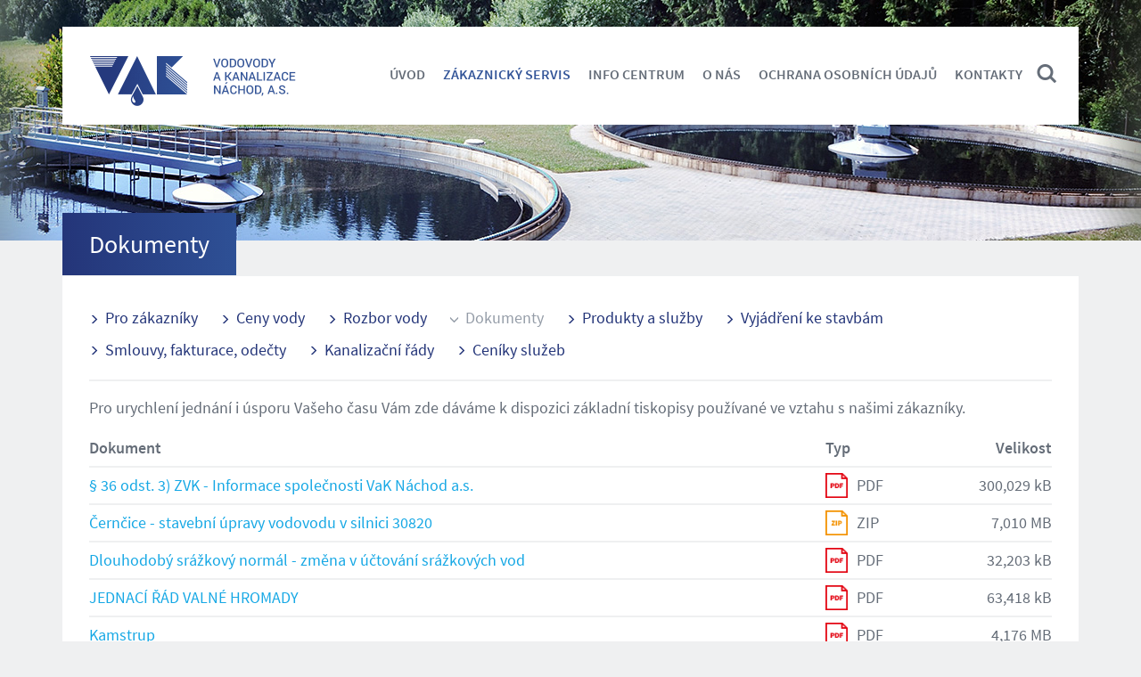

--- FILE ---
content_type: text/html; charset=UTF-8
request_url: https://vakna.cz/zakaznicky-servis/dokumenty.php
body_size: 5901
content:

<!DOCTYPE html>
<html lang="cs">
<head>
	<title>Vodovody a kanalizace Náchod, a.s.</title>
	<meta charset="utf-8">
	<meta name="viewport" content="width=device-width, initial-scale=1">
	<link rel="apple-touch-icon" sizes="180x180" href="/apple-touch-icon.png">
	<link rel="icon" type="image/png" href="/favicon-32x32.png" sizes="32x32">
	<link rel="icon" type="image/png" href="/favicon-16x16.png" sizes="16x16">
	<link rel="manifest" href="/manifest.json">
	<link rel="mask-icon" href="/safari-pinned-tab.svg" color="#5bbad5">
	<meta name="msapplication-TileColor" content="#2b5797">
	<meta name="msapplication-TileImage" content="/mstile-144x144.png">
	<meta name="theme-color" content="#ffffff">
	<link rel="shortcut icon" href="/favicon.ico?20260129" type="image/x-icon">
	<meta http-equiv="Content-Type" content="text/html; charset=utf-8">
	<link rel="stylesheet" type="text/css" href="/css/bootstrap.min.css?bust=1769690011">
	<link rel="stylesheet" type="text/css" href="/css/font.css?bust=1769690011">
	<link rel="stylesheet" type="text/css" href="/css/main.css?bust=1769690011">
	<link rel="stylesheet" type="text/css" href="/css/lightbox.css?bust=1769690011">
		<script type="text/javascript" src="/js/main.js?bust=1769690011"></script><script type="text/javascript" src="/js/base64.js?bust=1769690011"></script><script type="text/javascript" src="/js/jQuery.min.js?bust=1769690011"></script><script type="text/javascript" src="/js/bootstrap.min.js?bust=1769690011"></script><script type="text/javascript" src="/js/submenu.js?bust=1769690011"></script><script type="text/javascript" src="/js/lightbox.js?bust=1769690011"></script>			<style type="text/css">
			body { background-image: url(/img/header/07.jpg); }
		</style>
	
</head>
<body onload="windowOnLoad()">

<div class="dNone"><img src="/img/VAK_anim@2x.gif"></div>

<div class="container" id="root">


<div class="row mlr15">

	<header>

		<div class="divLogo">
			<a onmouseover="return logoOver()" onmouseout="return logoOut()" href="/" class="aLogo"></a>
		</div>

		<p class="lupa"><a href="/hledani.php" title="Hledání"><img src="/img/ic_search@2x.png" width="32" height="32"></a></p>

		<div class="menu">
			<p class="hambac" data-toggle="collapse" data-target="#bs-example-navbar-collapse-1"><a href="#"><img src="/img/ic_menu@2x.png" width="32" height="32"></a></p>

			<div class="collapse navbar-collapse" id="bs-example-navbar-collapse-1">
				<ul class="nav navbar-nav vakMenu">
					<li><a href="/" class="" title="Úvod">Úvod</a></li>
					<li onmouseover="return showSubmenu(0);" onmouseout="return hideSubmenu();"><a href="/zakaznicky-servis" class="active" title="Zákaznický servis">Zákaznický servis</a></li>
					<li onmouseover="return showSubmenu(1);" onmouseout="return hideSubmenu();"><a href="/info-centrum" class="" title="Info centrum">Info centrum</a></li>
					<li onmouseover="return showSubmenu(3);" onmouseout="return hideSubmenu();"><a href="/o-nas" class="" title="O nás">O nás</a></li>
					<li><a href="/gdpr" class="" title="Ochrana osobních údajů">Ochrana osobních údajů</a></li>
					<li><a href="/kontakty" class="" title="Kontakty">Kontakty</a></li>
				</ul>
			</div>

			<div id="submenu_content" class="hidden-sm hidden-xs submenu dNone" onmouseover="return showSubmenu(submenuCurrentIndex);" onmouseout="return hideSubmenu();"></div>

		</div>

	</header>

</div>


	<section>

	<h1>Dokumenty</h1>

			<div class="vlakno border-bottom">
			<a class="" href="/zakaznicky-servis/index.php" title="Pro zákazníky">Pro zákazníky</a><a class="" href="/zakaznicky-servis/ceny-vody.php" title="Ceny vody">Ceny vody</a><a class="" href="/zakaznicky-servis/rozbor-vody.php" title="Rozbor vody">Rozbor vody</a><a class="active" href="/zakaznicky-servis/dokumenty.php" title="Dokumenty">Dokumenty</a><a class="" href="/zakaznicky-servis/produkty-a-sluzby.php" title="Produkty a služby">Produkty a služby</a><a class="" href="/zakaznicky-servis/vyjadreni-ke-stavbam.php" title="Vyjádření ke stavbám">Vyjádření ke stavbám</a><a class="" href="/zakaznicky-servis/nejcastejsi-dotazy.php" title="Smlouvy, fakturace, odečty">Smlouvy, fakturace, odečty</a><a class="" href="/zakaznicky-servis/kanalizacni-rady.php" title="Kanalizační řády">Kanalizační řády</a><a class="" href="/zakaznicky-servis/ceniky-sluzeb.php" title="Ceníky služeb">Ceníky služeb</a>		</div>
		

<!-- <div class="visible-xs">1 xs</div>
<div class="visible-sm">2 sm</div>
<div class="visible-md">3 md</div>
<div class="visible-lg">4 lg</div>
-->
<p>Pro urychlení jednání i úsporu Vašeho času Vám zde dáváme k dispozici základní tiskopisy používané ve vztahu s našimi zákazníky.</p>

		<table class="w100p soubory">
			<tr>
				<th>Dokument</th>
				<th class="taLeft pl0">Typ</th>
				<th class="taRight">Velikost</th>
			</tr>
							<tr>
					<td><a href="/soubory/§ 36 odst. 3) ZVK - Informace společnosti VaK Náchod a.s..pdf" title="§ 36 odst. 3) ZVK - Informace společnosti VaK Náchod a.s.">§ 36 odst. 3) ZVK - Informace společnosti VaK Náchod a.s.</a>					</td>
					<td class="fileType fileType-pdf">PDF</td>
					<td class="taRight">300,029 kB</td>
				</tr>
							<tr>
					<td><a href="/soubory/vyzva_cerncice.zip" title="Černčice - stavební úpravy vodovodu v silnici 30820">Černčice - stavební úpravy vodovodu v silnici 30820</a>					</td>
					<td class="fileType fileType-zip">ZIP</td>
					<td class="taRight">7,010 MB</td>
				</tr>
							<tr>
					<td><a href="/soubory/nové úhrny od 1.1.2022 - 31.12.2051-1.pdf" title="Dlouhodobý srážkový normál - změna v účtování srážkových vod">Dlouhodobý srážkový normál - změna v účtování srážkových vod</a>					</td>
					<td class="fileType fileType-pdf">PDF</td>
					<td class="taRight">32,203 kB</td>
				</tr>
							<tr>
					<td><a href="/soubory/JEDNACÍ ŘÁD VALNÉ HROMADY.pdf" title="JEDNACÍ ŘÁD VALNÉ HROMADY">JEDNACÍ ŘÁD VALNÉ HROMADY</a>					</td>
					<td class="fileType fileType-pdf">PDF</td>
					<td class="taRight">63,418 kB</td>
				</tr>
							<tr>
					<td><a href="/soubory/Kamstrup MULTICAL_ 21.pdf" title="Kamstrup ">Kamstrup </a>					</td>
					<td class="fileType fileType-pdf">PDF</td>
					<td class="taRight">4,176 MB</td>
				</tr>
							<tr>
					<td><a href="/soubory/KANALIZAČNÍ ŘÁD - BROUMOV, HEJTMÁNKOVICE.pdf" title="Kanalizační řád - Broumov, Hejtmánkovice">Kanalizační řád - Broumov, Hejtmánkovice</a>					</td>
					<td class="fileType fileType-pdf">PDF</td>
					<td class="taRight">8,172 MB</td>
				</tr>
							<tr>
					<td><a href="/soubory/KANALIZAČNÍ ŘÁD - HRONOV_VELKÝ DŘEVÍČ.pdf" title="Kanalizační řád - Hronov, Velký Dřevíč">Kanalizační řád - Hronov, Velký Dřevíč</a>					</td>
					<td class="fileType fileType-pdf">PDF</td>
					<td class="taRight">1,936 MB</td>
				</tr>
							<tr>
					<td><a href="/soubory/KANALIZAČNÍ ŘÁD - JETŘICHOV.pdf" title="Kanalizační řád - Jetřichov">Kanalizační řád - Jetřichov</a>					</td>
					<td class="fileType fileType-pdf">PDF</td>
					<td class="taRight">445,663 kB</td>
				</tr>
							<tr>
					<td><a href="/soubory/KANALIZAČNÍ ŘÁD - KRAMOLNA.pdf" title="Kanalizační řád - Kramolna">Kanalizační řád - Kramolna</a>					</td>
					<td class="fileType fileType-pdf">PDF</td>
					<td class="taRight">1,738 MB</td>
				</tr>
							<tr>
					<td><a href="/soubory/KANALIZAČNÍ ŘÁD - LHOTKY.pdf" title="Kanalizační řád - Lhotky">Kanalizační řád - Lhotky</a>					</td>
					<td class="fileType fileType-pdf">PDF</td>
					<td class="taRight">1,955 MB</td>
				</tr>
							<tr>
					<td><a href="/soubory/KANALIZAČNÍ ŘÁD - MEZIMĚSTÍ.pdf" title="Kanalizační řád - Meziměstí">Kanalizační řád - Meziměstí</a>					</td>
					<td class="fileType fileType-pdf">PDF</td>
					<td class="taRight">2,289 MB</td>
				</tr>
							<tr>
					<td><a href="/soubory/KANALIZAČNÍ ŘÁD - NÁCHOD, HRONOV.pdf" title="Kanalizační řád - Náchod, Hronov">Kanalizační řád - Náchod, Hronov</a>					</td>
					<td class="fileType fileType-pdf">PDF</td>
					<td class="taRight">36,173 MB</td>
				</tr>
							<tr>
					<td><a href="/soubory/KANALIZAČNÍ ŘÁD - NOVÉ MĚSTO NAD METUJÍ.pdf" title="Kanalizační řád - Nové Město nad Metují">Kanalizační řád - Nové Město nad Metují</a>					</td>
					<td class="fileType fileType-pdf">PDF</td>
					<td class="taRight">6,094 MB</td>
				</tr>
							<tr>
					<td><a href="/soubory/KANALIZAČNÍ ŘÁD - NOVÝ HRÁDEK.pdf" title="Kanalizační řád - Nový Hrádek">Kanalizační řád - Nový Hrádek</a>					</td>
					<td class="fileType fileType-pdf">PDF</td>
					<td class="taRight">2,426 MB</td>
				</tr>
							<tr>
					<td><a href="/soubory/KANALIZAČNÍ ŘÁD - STUDNICE (ČOV+V.V.).pdf" title="Kanalizační řád - Studnice (ČOV+V.V.)">Kanalizační řád - Studnice (ČOV+V.V.)</a>					</td>
					<td class="fileType fileType-pdf">PDF</td>
					<td class="taRight">3,376 MB</td>
				</tr>
							<tr>
					<td><a href="/soubory/KANALIZAČNÍ ŘÁD - STUDNICE_BAKOV, ŘEŠETOVA LHOTA, TŘTICE, VŠELIBY, STARKOČ.pdf" title="Kanalizační řád - Studnice Bakov, Řešetova Lhota, Třtice, Všeliby, Starkoč">Kanalizační řád - Studnice Bakov, Řešetova Lhota, Třtice, Všeliby, Starkoč</a>					</td>
					<td class="fileType fileType-pdf">PDF</td>
					<td class="taRight">3,958 MB</td>
				</tr>
							<tr>
					<td><a href="/soubory/KANALIZAČNÍ ŘÁD - STUDNICE_ZBLOV.pdf" title="Kanalizační řád - Studnice Zblov">Kanalizační řád - Studnice Zblov</a>					</td>
					<td class="fileType fileType-pdf">PDF</td>
					<td class="taRight">746,120 kB</td>
				</tr>
							<tr>
					<td><a href="/soubory/KANALIZAČNÍ ŘÁD - TEPLICE NAD METUJÍ.pdf" title="Kanalizační řád - Teplice  nad Metují">Kanalizační řád - Teplice  nad Metují</a>					</td>
					<td class="fileType fileType-pdf">PDF</td>
					<td class="taRight">4,031 MB</td>
				</tr>
							<tr>
					<td><a href="/soubory/KANALIZAČNÍ ŘÁD - VELKÉ POŘÍČÍ_ATAS.pdf" title="Kanalizační řád - Velké Poříčí">Kanalizační řád - Velké Poříčí</a>					</td>
					<td class="fileType fileType-pdf">PDF</td>
					<td class="taRight">1,403 MB</td>
				</tr>
							<tr>
					<td><a href="/soubory/KANALIZAČNÍ ŘÁD - ŽĎÁR NAD METUJÍ.pdf" title="Kanalizační řád - Žďár nad Metují">Kanalizační řád - Žďár nad Metují</a>					</td>
					<td class="fileType fileType-pdf">PDF</td>
					<td class="taRight">2,269 MB</td>
				</tr>
							<tr>
					<td><a href="/soubory/Maddalena.pdf" title="Maddalena">Maddalena</a>					</td>
					<td class="fileType fileType-pdf">PDF</td>
					<td class="taRight">620,011 kB</td>
				</tr>
							<tr>
					<td><a href="/soubory/mechanizace.pdf" title="Mechanizace střediska">Mechanizace střediska</a>					</td>
					<td class="fileType fileType-pdf">PDF</td>
					<td class="taRight">56,455 kB</td>
				</tr>
							<tr>
					<td><a href="/soubory/Obchodní podmínky.pdf" title="Obchodní podmínky ZIC">Obchodní podmínky ZIC</a>					</td>
					<td class="fileType fileType-pdf">PDF</td>
					<td class="taRight">288,882 kB</td>
				</tr>
							<tr>
					<td><a href="/soubory/Oznámení o výplatě výnosu dražby akcií VaK Náchod bez OP.pdf" title="Oznámení o výplatě výnosu dražby akcií VaK Náchod bez OP">Oznámení o výplatě výnosu dražby akcií VaK Náchod bez OP</a>					</td>
					<td class="fileType fileType-pdf">PDF</td>
					<td class="taRight">100,590 kB</td>
				</tr>
							<tr>
					<td><a href="/soubory/Oznámení o výplatě výnosu dražby akcií VaK Náchod OP.pdf" title="Oznámení o výplatě výnosu dražby akcií VaK Náchod OP">Oznámení o výplatě výnosu dražby akcií VaK Náchod OP</a>					</td>
					<td class="fileType fileType-pdf">PDF</td>
					<td class="taRight">100,523 kB</td>
				</tr>
							<tr>
					<td><a href="/soubory/oznameni_o_drazbe.pdf" title="Oznámení od dražbě">Oznámení od dražbě</a>					</td>
					<td class="fileType fileType-pdf">PDF</td>
					<td class="taRight">33,012 kB</td>
				</tr>
							<tr>
					<td><a href="/soubory/zneplatneni_zaknihovani.pdf" title="Oznámení představenstva o prohlášení akcií za neplatné">Oznámení představenstva o prohlášení akcií za neplatné</a>					</td>
					<td class="fileType fileType-pdf">PDF</td>
					<td class="taRight">60,829 kB</td>
				</tr>
							<tr>
					<td><a href="/soubory/Paušální list 2019 ( od 1.01.2012).xls" title="Paušální list ZIC">Paušální list ZIC</a>					</td>
					<td class="fileType fileType-xls">XLS</td>
					<td class="taRight">49,000 kB</td>
				</tr>
							<tr>
					<td><a href="/soubory/Podklady k uzavření odběratelské smlouvy.pdf" title="Podklady pro uzavření smlouvy ZIC">Podklady pro uzavření smlouvy ZIC</a>					</td>
					<td class="fileType fileType-pdf">PDF</td>
					<td class="taRight">183,022 kB</td>
				</tr>
							<tr>
					<td><a href="/soubory/Poptávka audit IT.pdf" title="Poptávkové řízení na provedení auditu It">Poptávkové řízení na provedení auditu It</a>					</td>
					<td class="fileType fileType-pdf">PDF</td>
					<td class="taRight">2,434 MB</td>
				</tr>
							<tr>
					<td><a href="/soubory/poptavka_odvodneni_kalu_COV_NMesto.pdf" title="Poptávkové řízení Rekonstrukce zařízení na odvodnění kalu ČOV N.Město n M.">Poptávkové řízení Rekonstrukce zařízení na odvodnění kalu ČOV N.Město n M.</a>					</td>
					<td class="fileType fileType-pdf">PDF</td>
					<td class="taRight">97,674 kB</td>
				</tr>
							<tr>
					<td><a href="/soubory/TPČ_01.25 – Dešťové vody.pdf" title="Postup při napojování dešťových vod na veřejnou jednotnou kanalizaci">Postup při napojování dešťových vod na veřejnou jednotnou kanalizaci</a>					</td>
					<td class="fileType fileType-pdf">PDF</td>
					<td class="taRight">1 007,735 kB</td>
				</tr>
							<tr>
					<td><a href="/soubory/Pozvánka na VH 30.5.2025.pdf" title="Pozvánka na VH 30.5.2025">Pozvánka na VH 30.5.2025</a>					</td>
					<td class="fileType fileType-pdf">PDF</td>
					<td class="taRight">393,675 kB</td>
				</tr>
							<tr>
					<td><a href="/soubory/prehled_ukazatelu.pdf" title="Přehled vybraných ukazatelů a vyhodnocení dlouhodobého plánu 2016">Přehled vybraných ukazatelů a vyhodnocení dlouhodobého plánu 2016</a>					</td>
					<td class="fileType fileType-pdf">PDF</td>
					<td class="taRight">1 023,140 kB</td>
				</tr>
							<tr>
					<td><a href="/soubory/Reklamační list - VaK Náchod.docx" title="Reklamační list">Reklamační list</a>					</td>
					<td class="fileType fileType-docx">DOCX</td>
					<td class="taRight">38,821 kB</td>
				</tr>
							<tr>
					<td><a href="/soubory/Reklamační řád - platný od 1.7.2025.pdf" title="Reklamační řád">Reklamační řád</a>					</td>
					<td class="fileType fileType-pdf">PDF</td>
					<td class="taRight">553,914 kB</td>
				</tr>
							<tr>
					<td><a href="/soubory/vyzva_COV_brazec.zip" title="Rekonstrukce TS na ČOV Náchod - Bražec">Rekonstrukce TS na ČOV Náchod - Bražec</a>					</td>
					<td class="fileType fileType-zip">ZIP</td>
					<td class="taRight">10,757 MB</td>
				</tr>
							<tr>
					<td><a href="/soubory/S14-0622 Pravidla při postupu při budování nov VHI a následné provozování VAK Náchod a.s..pdf" title="S14/06/22 Pravidla postupu při budování nové vodohospodářské infrastruktury">S14/06/22 Pravidla postupu při budování nové vodohospodářské infrastruktury</a>					</td>
					<td class="fileType fileType-pdf">PDF</td>
					<td class="taRight">265,155 kB</td>
				</tr>
							<tr>
					<td><a href="/soubory/Sdělení - Informace o mimosoudním řešení spotřebitelských sporů.pdf" title="Sdělení - Informace o mimosoudním řešení spotřebitelských sporů">Sdělení - Informace o mimosoudním řešení spotřebitelských sporů</a>					</td>
					<td class="fileType fileType-pdf">PDF</td>
					<td class="taRight">408,684 kB</td>
				</tr>
							<tr>
					<td><a href="/soubory/vaknakontakty.pdf" title="Seznam kontaktů PDF">Seznam kontaktů PDF</a>					</td>
					<td class="fileType fileType-pdf">PDF</td>
					<td class="taRight">56,617 kB</td>
				</tr>
							<tr>
					<td><a href="/soubory/SMĚRNICE S1-2023-VPV.pdf" title="Směrnice S1-2023-VPV">Směrnice S1-2023-VPV</a>					</td>
					<td class="fileType fileType-pdf">PDF</td>
					<td class="taRight">55,607 kB</td>
				</tr>
							<tr>
					<td><a href="/soubory/Smernice S1-TNŘ TECHNICKÉ STANDARTY.pdf" title="Směrnice S1-TNŘ Technické standarty">Směrnice S1-TNŘ Technické standarty</a>					</td>
					<td class="fileType fileType-pdf">PDF</td>
					<td class="taRight">106,704 kB</td>
				</tr>
							<tr>
					<td><a href="/soubory/S140314_Pravidla_postupu_pri_budovani.pdf" title="Směrnice S140314 Pravidla postupu při budování vodohospodářské infrastruktury">Směrnice S140314 Pravidla postupu při budování vodohospodářské infrastruktury</a>					</td>
					<td class="fileType fileType-pdf">PDF</td>
					<td class="taRight">2,197 MB</td>
				</tr>
							<tr>
					<td><a href="/soubory/Smlouva o výkonu funkce předsedy představenstva.pdf" title="Smlouva o výkonu funkce předsedy představenstva">Smlouva o výkonu funkce předsedy představenstva</a>					</td>
					<td class="fileType fileType-pdf">PDF</td>
					<td class="taRight">457,573 kB</td>
				</tr>
							<tr>
					<td><a href="/soubory/vyzva_k_cenove_nabidce_Broumov.zip" title="SÚ vodovodu v oblast u P-transport, s.r.o., Broumov">SÚ vodovodu v oblast u P-transport, s.r.o., Broumov</a>					</td>
					<td class="fileType fileType-zip">ZIP</td>
					<td class="taRight">36,951 MB</td>
				</tr>
							<tr>
					<td><a href="/soubory/Vyrocni_zprava_2012.pdf" title="Výroční zpráva za rok 2012">Výroční zpráva za rok 2012</a>					</td>
					<td class="fileType fileType-pdf">PDF</td>
					<td class="taRight">2,058 MB</td>
				</tr>
							<tr>
					<td><a href="/soubory/Vyrocni_zprava_2013.pdf" title="Výroční zpráva za rok 2013">Výroční zpráva za rok 2013</a>					</td>
					<td class="fileType fileType-pdf">PDF</td>
					<td class="taRight">6,322 MB</td>
				</tr>
							<tr>
					<td><a href="/soubory/Vyrocni_zprava_2014.pdf" title="Výroční zpráva za rok 2014">Výroční zpráva za rok 2014</a>					</td>
					<td class="fileType fileType-pdf">PDF</td>
					<td class="taRight">3,299 MB</td>
				</tr>
							<tr>
					<td><a href="/soubory/Vyrocni_zprava_2015.pdf" title="Výroční zpráva za rok 2015">Výroční zpráva za rok 2015</a>					</td>
					<td class="fileType fileType-pdf">PDF</td>
					<td class="taRight">3,207 MB</td>
				</tr>
							<tr>
					<td><a href="/soubory/vyrocni_zprava_2016.pdf" title="Výroční zpráva za rok 2016">Výroční zpráva za rok 2016</a>					</td>
					<td class="fileType fileType-pdf">PDF</td>
					<td class="taRight">20,672 MB</td>
				</tr>
							<tr>
					<td><a href="/soubory/vyrocni_zprava_2017.pdf" title="Výroční zpráva za rok 2017">Výroční zpráva za rok 2017</a>					</td>
					<td class="fileType fileType-pdf">PDF</td>
					<td class="taRight">3,635 MB</td>
				</tr>
							<tr>
					<td><a href="/soubory/Vyrocni_zprava_2018_ucetni_zaverka_2018.pdf" title="Výroční zpráva za rok 2018">Výroční zpráva za rok 2018</a>					</td>
					<td class="fileType fileType-pdf">PDF</td>
					<td class="taRight">4,069 MB</td>
				</tr>
							<tr>
					<td><a href="/soubory/vyrocni_zprava_audit_uzaverka_2019.pdf" title="Výroční zpráva za rok 2019">Výroční zpráva za rok 2019</a>					</td>
					<td class="fileType fileType-pdf">PDF</td>
					<td class="taRight">89,629 MB</td>
				</tr>
							<tr>
					<td><a href="/soubory/Výroční zpráva, účetní závěrka, zpráva auditora, výkazy 2020.pdf" title="Výroční zpráva za rok 2020">Výroční zpráva za rok 2020</a>					</td>
					<td class="fileType fileType-pdf">PDF</td>
					<td class="taRight">3,846 MB</td>
				</tr>
							<tr>
					<td><a href="/soubory/Výroční zpráva 2021.pdf" title="Výroční zpráva za rok 2021">Výroční zpráva za rok 2021</a>					</td>
					<td class="fileType fileType-pdf">PDF</td>
					<td class="taRight">4,338 MB</td>
				</tr>
							<tr>
					<td><a href="/soubory/Výroční zpráva+zpráva auditora+příloha k účetní závěrce+výkazy k 31.12.2022.pdf" title="Výroční zpráva za rok 2022">Výroční zpráva za rok 2022</a>					</td>
					<td class="fileType fileType-pdf">PDF</td>
					<td class="taRight">3,911 MB</td>
				</tr>
							<tr>
					<td><a href="/soubory/Výroční zpráva+zpráva auditora+výkazy+účetní závěrka za rok 2023.pdf" title="Výroční zpráva za rok 2023">Výroční zpráva za rok 2023</a>					</td>
					<td class="fileType fileType-pdf">PDF</td>
					<td class="taRight">4,281 MB</td>
				</tr>
							<tr>
					<td><a href="/soubory/Výroční zpráva+příloha k účetní závěrce+výkazy 2024.pdf" title="Výroční zpráva+příloha k účetní závěrce+výkazy 2024">Výroční zpráva+příloha k účetní závěrce+výkazy 2024</a>					</td>
					<td class="fileType fileType-pdf">PDF</td>
					<td class="taRight">4,185 MB</td>
				</tr>
							<tr>
					<td><a href="/soubory/tisková zpráva odběratelům.pdf" title="Využívání jiného zdroje pitné vody, dešťovka.">Využívání jiného zdroje pitné vody, dešťovka.</a>					</td>
					<td class="fileType fileType-pdf">PDF</td>
					<td class="taRight">458,457 kB</td>
				</tr>
							<tr>
					<td><a href="/soubory/vyzva_k_cenove_nabidce.zip" title="Výzva k cenové nabídce V.Poříčí">Výzva k cenové nabídce V.Poříčí</a>					</td>
					<td class="fileType fileType-zip">ZIP</td>
					<td class="taRight">12,778 MB</td>
				</tr>
							<tr>
					<td><a href="/soubory/vyzva_vodovod_hlavnov_od_vdj_bukovice.zip" title="výzva k cenové nabídce vodovod Hlavňov od VDJ Bukovice">výzva k cenové nabídce vodovod Hlavňov od VDJ Bukovice</a>					</td>
					<td class="fileType fileType-zip">ZIP</td>
					<td class="taRight">5,229 MB</td>
				</tr>
							<tr>
					<td><a href="/soubory/vyzva_160510.pdf" title="Výzva k podání nabídky - nabídka stavebního stroje">Výzva k podání nabídky - nabídka stavebního stroje</a>					</td>
					<td class="fileType fileType-pdf">PDF</td>
					<td class="taRight">63,120 kB</td>
				</tr>
							<tr>
					<td><a href="/soubory/vyzva_Dolni_Radechova.zip" title="Výzva k podání nabídky kanalizace Dolní Radechová">Výzva k podání nabídky kanalizace Dolní Radechová</a>					</td>
					<td class="fileType fileType-zip">ZIP</td>
					<td class="taRight">1,392 MB</td>
				</tr>
							<tr>
					<td><a href="/soubory/Vzor smlouvy na WEB.pdf" title="Vzor smlouvy ">Vzor smlouvy </a>					</td>
					<td class="fileType fileType-pdf">PDF</td>
					<td class="taRight">205,828 kB</td>
				</tr>
							<tr>
					<td><a href="/soubory/Základní podklady VaK Náchod, a.s. pro zpracovávání PD a provádění staveb.pdf" title="Základní podklady VaK Náchod, a.s. pro zpracovávání PD a provádění staveb">Základní podklady VaK Náchod, a.s. pro zpracovávání PD a provádění staveb</a>					</td>
					<td class="fileType fileType-pdf">PDF</td>
					<td class="taRight">106,756 kB</td>
				</tr>
							<tr>
					<td><a href="/soubory/ZP 1742 03 2025 VAK Náchod vodovod Boušín_podepsaný.pdf" title="ZP 1742 03 2025 VAK Náchod vodovod Boušín_podepsaný">ZP 1742 03 2025 VAK Náchod vodovod Boušín_podepsaný</a>					</td>
					<td class="fileType fileType-pdf">PDF</td>
					<td class="taRight">1,706 MB</td>
				</tr>
							<tr>
					<td><a href="/soubory/Zpráva představenstva o důvodech pro vyloučení předsnostního práva upsat nové akcie.pdf" title="Zpráva představenstva o důvodech pro vyloučení předsnostního práva upsat nové ak">Zpráva představenstva o důvodech pro vyloučení předsnostního práva upsat nové ak</a>					</td>
					<td class="fileType fileType-pdf">PDF</td>
					<td class="taRight">415,690 kB</td>
				</tr>
							<tr>
					<td><a href="/soubory/Zpráva představenstva o zdůvodnění  zvýšení základního kapitálu.pdf" title="Zpráva představenstva o zdůvodnění  zvýšení základního kapitálu">Zpráva představenstva o zdůvodnění  zvýšení základního kapitálu</a>					</td>
					<td class="fileType fileType-pdf">PDF</td>
					<td class="taRight">442,391 kB</td>
				</tr>
							<tr>
					<td><a href="/soubory/Žádost o pozastavení nebo obnovení   odběru 2019.docx" title="Žádost o pozastavení odběru ZIC">Žádost o pozastavení odběru ZIC</a>					</td>
					<td class="fileType fileType-docx">DOCX</td>
					<td class="taRight">35,747 kB</td>
				</tr>
							<tr>
					<td><a href="/soubory/Žádost_o_snizeni_stocneho 2021_bazen+zahrada +zvířata.doc" title="Žádost o snížení stočného ZIC">Žádost o snížení stočného ZIC</a>					</td>
					<td class="fileType fileType-doc">DOC</td>
					<td class="taRight">96,000 kB</td>
				</tr>
							<tr>
					<td><a href="/soubory/Žádost o ukončení SML. 2019.docx" title="Žadost o ukončení smlouvy ZIC">Žadost o ukončení smlouvy ZIC</a>					</td>
					<td class="fileType fileType-pdf">PDF</td>
					<td class="taRight">33,471 kB</td>
				</tr>
							<tr>
					<td><a href="/soubory/zadost_o_vyjadreni_tiskopis.pdf" title="Žádost o vyjádření">Žádost o vyjádření</a>					</td>
					<td class="fileType fileType-pdf">PDF</td>
					<td class="taRight">165,284 kB</td>
				</tr>
							<tr>
					<td><a href="/soubory/zadost-vyjadreni.doc" title="Žádost o vyjádření">Žádost o vyjádření</a>					</td>
					<td class="fileType fileType-doc">DOC</td>
					<td class="taRight">71,500 kB</td>
				</tr>
							<tr>
					<td><a href="/soubory/Žádost o výplatu výnosu dražby VaK Náchod.pdf" title="Žádost o výplatu výnosu dražby VaK Náchod">Žádost o výplatu výnosu dražby VaK Náchod</a>					</td>
					<td class="fileType fileType-pdf">PDF</td>
					<td class="taRight">161,636 kB</td>
				</tr>
							<tr>
					<td><a href="/soubory/Žádost o změnu údajů stávajíci odběratelské smlouvy.pdf" title="Žádost o změnu údajů stávající odběratelské smlouvy">Žádost o změnu údajů stávající odběratelské smlouvy</a>					</td>
					<td class="fileType fileType-pdf">PDF</td>
					<td class="taRight">140,897 kB</td>
				</tr>
					</table>
		
</section>
<!-- </div> --> <!-- root -->

</div> <!-- container -->


<!-- modre zapati -->
<div id="footer">

	<div class="container">

		<div class="row">

			<div class="col-md-6">

				<div class="row">

					<div class="col-xs-4">
						<a href="/zakaznicky-servis" title="Zákaznický servis">Zákaznický servis</a><span class="dNone">,</span>
						<a href="/info-centrum" title="Info centrum">Info centrum</a><span class="dNone">,</span>
						<a href="/pro-media" title="Pro média">Pro média</a>
					</div>
					<div class="col-xs-4">
						<!--<a href="" title=""></a>-->
						<a href="/mapa-stranek.php" title="Mapa stránek">Mapa stránek</a>
						<a href="/kontakty" title="Kontakty">Kontakty</a><span class="dNone">,</span>
						<a href="/o-nas" title="O nás">O nás</a><span class="dNone">,</span>
					</div>
					<div class="col-xs-4">
						<a href="/informace-o-webu.php" title="Informace o webu">Informace o webu</a><span class="dNone">,</span>
						<a href="/hledani.php" title="Hledání">Hledání</a>
						<a href="/pro-media/partnerske-weby.php" title="Partnerské weby">Partnerské weby</a>
					</div>

				</div>

			</div>

			<div class="col-md-6">

				<div class="row row2">

					<div class="col-xs-7">
						<p class="sluzba">Nepřetržitá služba<br>vodárenského dispečinku</p>
						<p class="tel">491 419 222</p>
					</div>
					<div class="col-xs-5 EU pointer" title="Podpora EU" onclick="go2URL('/pro-media/eu.php');">
						Společnost realizuje<br>některé projekty<br>s přispěním fondů EU
					</div>

				</div>

			</div>

		</div>

		<p class="vak">
			&COPY 2026 Vodovody a kanalizace Náchod, a.s., Kladská 1521, Náchod-Běloves, Ústředna tel.: 491 419 200
		</p>

	</div>

</div>
		

<script type="text/javascript">

	var _sub = new Array();
	_sub.push(new Array("Pro zákazníky", "/zakaznicky-servis/index.php"));
	_sub.push(new Array("Ceny vody", "/zakaznicky-servis/ceny-vody.php"));
	_sub.push(new Array("Rozbor vody", "/zakaznicky-servis/rozbor-vody.php"));
	_sub.push(new Array("Dokumenty", "/zakaznicky-servis/dokumenty.php"));
	_sub.push(new Array("Produkty a služby", "/zakaznicky-servis/produkty-a-sluzby.php"));
	_sub.push(new Array("Vyjádření ke stavbám", "/zakaznicky-servis/vyjadreni-ke-stavbam.php"));
	_sub.push(new Array("Smlouvy, fakturace, odečty", "/zakaznicky-servis/nejcastejsi-dotazy.php"));
	_sub.push(new Array("Kanalizační řády", "/zakaznicky-servis/kanalizacni-rady.php"));
	_sub.push(new Array("Ceníky služeb", "/zakaznicky-servis/ceniky-sluzeb.php"));
	arrSubmenu[0] = _sub;

	var _sub = new Array();
	_sub.push(new Array("Všechny zprávy", "/info-centrum/index.php"));
	_sub.push(new Array("Aktuálně", "/info-centrum/aktualne.php"));
	_sub.push(new Array("Aktuálně - Detail", "/info-centrum/aktualne_detail.php"));
	_sub.push(new Array("Poruchy a odstávky", "/info-centrum/poruchy-odstavky.php"));
	_sub.push(new Array("Oznámení", "/info-centrum/oznameni.php"));
	_sub.push(new Array("Tiskové zprávy", "/pro-media/tiskove-zpravy.php"));
	_sub.push(new Array("Veřejné zakázky", "/info-centrum/verejne-zakazky.php"));
	_sub.push(new Array("Poptáváme", "/info-centrum/poptavame.php"));
	_sub.push(new Array("Polická pánev", "/pro-media/policka-panev.php"));
	_sub.push(new Array("Kohoutková voda", "/pro-media/kohoutkova-voda.php"));
	_sub.push(new Array("Podpora EU", "/pro-media/eu.php"));
	_sub.push(new Array("Partnerské weby", "/pro-media/partnerske-weby.php"));
	arrSubmenu[1] = _sub;

	var _sub = new Array();
	_sub.push(new Array("Tiskové zprávy", "/pro-media/tiskove-zpravy.php"));
	_sub.push(new Array("Polická pánev", "/pro-media/policka-panev.php"));
	_sub.push(new Array("Kohoutková voda", "/pro-media/kohoutkova-voda.php"));
	_sub.push(new Array("Podpora EU", "/pro-media/eu.php"));
	_sub.push(new Array("Partnerské weby", "/pro-media/partnerske-weby.php"));
	arrSubmenu[2] = _sub;

	var _sub = new Array();
	_sub.push(new Array("O společnosti", "/o-nas/o-spolecnosti.php"));
	_sub.push(new Array("Vedení společnosti", "/o-nas/vedeni-spolecnosti.php"));
	_sub.push(new Array("Ekonomické výsledky", "/o-nas/ekonomicke-vysledky.php"));
	_sub.push(new Array("Akcie", "/o-nas/akcie.php"));
	_sub.push(new Array("Valné hromady", "/o-nas/valne-hromady.php"));
	_sub.push(new Array("Působnost", "/o-nas/pusobnost.php"));
	_sub.push(new Array("Provozy", "/o-nas/provozy.php"));
	_sub.push(new Array("Ochrana Oznamovatele", "/o-nas/ochroznam.php"));
	arrSubmenu[3] = _sub;

</script>

</body>
</html>


--- FILE ---
content_type: text/css
request_url: https://vakna.cz/css/main.css?bust=1769690011
body_size: 4562
content:
html { font-family: "Source Sans Pro"; }
body { background-color: #eff0f1; }

.container { padding: 0; }
.col-lg-1,.col-lg-10,.col-lg-11,.col-lg-12,.col-lg-2,.col-lg-3,.col-lg-4,.col-lg-5,.col-lg-6,.col-lg-7,.col-lg-8,.col-lg-9,.col-md-1,.col-md-10,.col-md-11,.col-md-12,.col-md-2,.col-md-3,.col-md-4,.col-md-5,.col-md-6,.col-md-7,.col-md-8,.col-md-9,.col-sm-1,.col-sm-10,.col-sm-11,.col-sm-12,.col-sm-2,.col-sm-3,.col-sm-4,.col-sm-5,.col-sm-6,.col-sm-7,.col-sm-8,.col-sm-9,.col-xs-1,.col-xs-10,.col-xs-11,.col-xs-12,.col-xs-2,.col-xs-3,.col-xs-4,.col-xs-5,.col-xs-6,.col-xs-7,.col-xs-8,.col-xs-9 {
	padding:0;
}
.row { margin: 0; }


p { padding: 0; margin: 0; }

section a { color: #16a8e5; font-size: 18px; font-weight: normal; text-decoration: none; }
section a:hover { color: #16a8e5; text-decoration: underline;}

#footer { position: fixed; width: 100%; min-height: 250px; background: #243579; color: #fff; font-weight: normal; font-size: 18px; }
#footer .container { padding: 15px 15px 0px 15px; }
#footer .container .row2 { padding-top: 15px; }
#footer p.vak { color: #d3d7e4; font-weight: 200; margin-top: 20px; padding: 15px 0 30px 140px; background: url(/img/logo_vak_nachod_zapati@2x.png) no-repeat left center; background-size: 109px; }
#footer a { display: block; font-weight: normal; }
#footer a:hover { color: #ade7ff; text-decoration: underline; }
#footer .sluzba { font-weight: 300; }
#footer .tel { background: url(/img/ic_telefon@2x.png) no-repeat left 7px; background-size: 35px; padding-left: 40px; font-size: 32px; font-weight: 400; padding-bottom: 20px; }
#footer, #footer a { color: #16a8e5; }
#footer .EU { background: url(/img/eu@2x.png) no-repeat 1px top; background-size: 78px; padding-top: 80px; font-size: 12px; font-weight: 100; color: #919abc; }

.modry { color: #16a8e5; }
.modry a { color: #16a8e5; font-weight: inherit; }
.pripominky { background: url(/img/ico_info_oznameni.png) no-repeat left 15px; padding: 15px 0px 15px 40px; font-weight: 600; }

.dNone { display: none; }
.dBlock { display: block; }
.dInlineBlock { display: inline-block; }
.dTableCell { display: table-cell;}
.fOff { display:block;clear:both;font-size:0px; margin-top:-1px;}
.fs0 { font-size:0px;}
.posRel { position: relative;}
.pointer { cursor: pointer; }

.taCenter, tr.taCenter th, tr.taCenter td { text-align: center!important;}
.taLeft, th.taLeft, td.taLeft { text-align: left!important;}
.taRight, th.taRight, td.taRight { text-align: right!important;}

section .msg-error { color: #a00; }

section ul { margin: 0 0 30px 0; padding: 0; list-style-type: none; }
section ul li { padding: 5px 0px 5px 0;  }
section ul li:before { content:"·"; font-size:22px; vertical-align:top; padding-top: 0; padding-right: 15px; line-height: 22px; display: block; float: left; }

section table.rozbor th:first-child, section table.rozbor td:first-child { text-align: left!important; width: 100%; }
section table.rozbor th { white-space: nowrap; }

table.ceny { width: 100%; }
table.ceny td:nth-child(2) { text-align: right; }

.fRight { float: right; }

.vaMiddle { vertical-align: middle;}

table { margin-bottom: 25px; }
thead td, th, div.thead { font-weight: 600; /* border-bottom: solid 2px #a5adb8; */ }
div.thead, th, td { padding: 10px 15px; border-bottom: solid 2px #eff0f1; }
th:first-child, td:first-child { padding-left: 0px; }
th:last-child, td:last-child { padding-right: 0px; }
div.thead { padding-right: 0; padding-left: 0;}

.mlr15 { margin-right: 15px; margin-left: 15px;}

.pt15 { padding-top: 15px; }
.pt20 { padding-top: 20px; }
.pt30 { padding-top: 30px; }
.pt40 { padding-top: 40px; }

.pb0, tr.pb0 td { padding-bottom: 0px!important; }
.pt0, tr.pt0 td { padding-top: 0px!important; }

.plr15 { padding-right: 15px; padding-left: 15px;}

.pr15 { padding-right: 15px;}

.pl0 { padding-left: 0px;}
.pl15 { padding-left: 15px;}
.pl20 { padding-left: 20px;}
.pl25 { padding-left: 25px;}

.mr15 { margin-right: 15px;}

.ml15 { margin-left: 15px;}

.mt0 { margin-top: 0px!important;}
.mt10 { margin-top: 10px;}
.mt15 { margin-top: 15px;}
.mt20 { margin-top: 20px;}

.mb20 { margin-bottom: 20px; }
.mb30 { margin-bottom: 30px; }
.mb40 { margin-bottom: 40px; }

.pt40 { padding-top: 40px; }

.w50p { width: 50%; }
.w100p { width: 100%; }

.border-top { border-top: solid 2px #eff0f1; }
.border-bottom { border-bottom: solid 2px #eff0f1; }

tr.noborder td, .noborder { border: none;  }

nav { padding: 0; margin: 0; }

header { position: relative; z-index: 1000; width: 100%; padding: 0; margin: 15px 0px 0px 0px; height: 110px; background: #fff; }

header .divLogo { position: absolute; left:0; top:0; height: 110px; width: 169px; }
header .aLogo { display: block; height: 110px; background: url(/img/VAK_mini@2x.png) left center no-repeat; background-size: 169px 110px; }
header .aLogo:hover { background-image: url(/img/VAK_mini-ovr@2x.png); }


header p.lupa { display: table-cell; float: right; padding: 37px 20px 10px 10px; }
header p.hambac { float: right; display: block; height: 110px; margin: 0; padding: 37px 20px 0 0; }

section { position: relative; margin: 85px 15px 15px 15px; padding: 30px; font-weight: normal; font-size: 18px; line-height: 20px; color: #656d78; background: #fff; border-bottom: solid 5px #e1e3e5; }
section h1 { display: inline-block; position: absolute; top: -71px; left: 0; }

section p { padding-bottom: 15px; line-height: 20px; }
section .legend { color: #656d78; font-weight: 300; }
section .legend a { font-weight: 400; }
section p.podpis { font-size: 22px; font-weight: 200; color: #16a8e5; }

h1 { color: #fff; font-size: 28px;
	background: rgba(51, 77, 142, 0.95) linear-gradient(to left, #243579, #2e5095);
	font-weight: normal; display: block; margin: 0 0 50px 0;
	background: -webkit-linear-gradient(left, #243579, #2e5095);
	background: -o-linear-gradient(left, #243579, #2e5095);
	background: -moz-linear-gradient(left, #243579, #2e5095);
	padding: 20px 30px;
}
h1 a { font-size: 28px; color: #fff; text-decoration: none; }
h1 a:hover { color: #fff; }
h1.ver2 { background: -webkit-linear-gradient(left, #1385d5, #16a8e5); background: -o-linear-gradient(right, #1385d5, #16a8e5); background: -moz-linear-gradient(right, #1385d5, #16a8e5); background: linear-gradient(to right, #1385d5, #16a8e5); }

section h2 { color: #243579; font-size: 26px; margin-top: 0px; padding-top: 0; margin-bottom: 20px; font-weight: 600; }

section h3 { color: #243579; }
section h3 a { color: #243579; text-decoration: underline; }

body { background-image: url(/img/header/01.jpg); background-position: center -100px; background-repeat: no-repeat; }

.produkt { position: relative; height: auto; margin-right: 15; }
.produkt table { width: 100%; }
.produkt table td { padding: 0 15px 0 40px; height: 60px;  }
.produkt table tr:last-child td { border-bottom: none; }
.produkt table a, .produkt table td { color: #16a8e5; font-weight: normal; }
.produkt td.tel { background: url(/img/ic_telefon@2x.png) no-repeat left center; background-size: 35px; }
.produkt td.cenik { background: url(/img/ic_cenik@2x.png) no-repeat left center; background-size: 35px; }
.produkt td.email { background: url(/img/ic_email@2x.png) no-repeat left center; background-size: 35px; }

.kontakty-email { padding: 5px 0 5px 50px; background: url(/img/ic_email@2x.png) no-repeat left center; background-size: 35px; }
.kontakty-faktury { padding: 5px 0 5px 50px; background: url(/img/ic_bill@2x.png) no-repeat left center; background-size: 35px; }
.kontakty-dispecink { background: url(/img/ic_telefon@2x.png) no-repeat left center; background-size: 35px; padding: 15px 0px 15px 50px; }

.kontakty .skupina { font-weight: 600; padding-top: 40px; }
.kontakty .row { padding: 13px 0; }

hr { margin: 10px 0!important; border-width: 2px 0 0; border-color: #eff0f1;}

section .sitemap p { padding-bottom: 0px; }
.sitemap a { color: #656d78; font-weight: 600; }
.sitemap ul { margin: 0 0 0px 0; padding: 5px 0 0 0; list-style-type: none; }
.sitemap ul li { padding: 0; margin: 0 0 0 0px; }
.sitemap ul li:before { content:"·"; font-size:32px; vertical-align:middle; padding-bottom: 0px; line-height:32px; padding-right: 0; }
.sitemap ul a { display: inline-block; font-weight: normal; line-height: 32px; padding: 0 0 0 10px; }

.owebu h2 { margin-top: 20px; }
.owebu p { text-align: justify; }

.vlakno { margin-bottom: 20px; padding-bottom: 15px; }
.vlakno a { color: #243579; display: inline-block; font-weight: normal; padding: 7px 25px 7px 0px; font-weight: 500; }
.vlakno a:hover { color: #16a8e5; text-decoration: none; }
.vlakno a:before { padding-right: 7px; font-family:'Glyphicons Halflings'; content: "\e258"; font-size:11px; vertical-align:middle; padding-bottom: 2px; }
.vlakno a.active { color: #959da8; }
.vlakno a.active:before { content: "\e259";  }

.nowrap { white-space: nowrap; }

.cenik-sluzeb { width: 100%; }
.cenik-sluzeb tr.popis td { font-style: italic; font-size: 14px; padding: 3px 0 10px 0px; font-weight: 200; }

section ul.kohoutkova { margin: 0 0 0px 0; padding: 5px 0 0 0; list-style-type: none; }
section ul.kohoutkova li {
	/*padding: 15px 0 5 200px!important;*/
	margin: 0 0 0 0px; list-style-type: none;
	background: url(/img/ic_li@2x.png) left center no-repeat;
	background-size: 16px;
}
section ul.kohoutkova li:before { display: none; }

/*
ul.kohoutkova li:before {

background: url(/img/ic_li@2x.png) left top no-repeat;
xbackground-size: 50%;

font-size:22px; vertical-align:middle; padding-bottom: 5px; line-height:24px;
}
*/

section strong { font-weight: 600; }

.podnik div { padding: 3px 0;}
.podnik div:first-child { padding-top: 10px;}
.podnik div:last-child { padding-bottom: 10px; border-bottom: solid 2px #eff0f1; }
.podnik .nazev { font-weight: 600;}
.podnik .adresa br { display: none; }

.zakladni-info { margin-bottom: 20px; }
.zakladni-info div { padding: 5px 0; }

.dFlexRow { display: flex; flex-direction: row; flex-wrap: wrap; }

.clovek { min-height: 160px; padding: 0 0 0px 120px; background: url(/img/lide/lide@2x.png) left top no-repeat; background-size: 90px; }
.dusan-ter { background-image: url(/img/lide/lide_ter@2x.png); }
.hana-nedvedova { background-image: url(/img/lide/lide_nedvedova@2x.png); }
.jan-birke { background-image: url(/img/lide/lide_birke@2x.png); }
.michal-beseda { background-image: url(/img/lide/lide_beseda@2x.png); }
.milan-brandejs { background-image: url(/img/lide/lide_brandejs@2x.png); }
.josef-kral { background-image: url(/img/lide/lide_kral@2x.png); }
.mesto-broumov { background-image: url(/img/lide/lide_broumov@2x.png); }
.vaclav-jezek { background-image: url(/img/lide/lide_jezek@2x.png); }

div.voda h3, div.odpad h3 { padding-left: 35px; background: no-repeat left center; }
div.voda h3 { background-image: url(/img/ico_voda.png); }
div.odpad h3 { color: #7f4f00; background-image: url(/img/ico_odpad.png); }

div.voda h4, div.odpad h4 { padding-left: 35px; background-repeat: no-repeat; background-position: 2px center; background-size: 15px 15px; }

h4 { color: #243579; }
div.voda h4 { background-image: url(/img/ico_voda.png); }
div.odpad h4 { color: #7f4f00; background-image: url(/img/ico_odpad.png); }

section .aktuality .item { border-bottom: solid 2px #eff0f1; padding: 0px 0 20px 40px; background-repeat: no-repeat; background-position: left 3px; margin-bottom: 20px; background-size: 32px; }
section .aktuality .item div { padding: 5px 0;  }
section .aktuality .item .title h3 { margin: 0; padding: 0; }
section .aktuality .item .perex { font-weight: 600; }
section .aktuality .item .datum { font-weight: 300; color: #8fa0a1; }
section .aktuality .item .tel { background: url(/img/ic_telefon@2x.png) no-repeat left 11px; background-size: 20px; padding: 10px 0 10px 25px; }
section .aktuality .item-typ-1 { background-image: url(/img/ic_info-oznameni@2x.png); }
section .aktuality .item-typ-2 { background-image: url(/img/ic_info-poruchy@2x.png); }
section .aktuality .item-typ-3 { background-image: url(/img/ic_info-upozorneni@2x.png); background-position: left 5px; }
section .aktuality .item-typ-4 { background-image: url(/img/ic_info-oznameni@2x.png); background-position: left 5px; }
section .aktuality .item-typ-5 { background-image: url(/img/ic_info-zprava@2x.png); background-position: left 3px; }
section .aktuality .item-typ-8 { background-image: url(/img/ic_info-oznameni@2x.png); background-position: left 6px; }
section .aktuality .item-active {
	margin: 0 -30px;
	padding: 0 30px;
	background: -webkit-linear-gradient(left, #243579, #2e5095);
	background: -o-linear-gradient(right, #243579, #2e5095);
	background: -moz-linear-gradient(right, #243579, #2e5095);
	background: linear-gradient(to top, #fffdd5, #ffffff);
}
section .aktuality .item-active .item { border: none; }

h3 a { font-size: inherit; }

.partner .logo { display: block; float: left; margin-right: 20px; }

.faq .dotaz { padding: 20px 0 10px 0; font-weight: 600; font-style: italic; }
.faq .odpoved { padding: 0 0 20px 0; }
.faq .odpoved br { line-height: 10px; }

header ul.vakMenu { background-color: rgba(40, 64, 133, 0.98); padding: 0; position:absolute; top:101px; left:15px; width:100%; list-style-type: none; text-align: center; }
header ul.vakMenu li:first-child { margin-top: 25px; }
header ul.vakMenu li { width: 220px; margin: 0 auto; float: none; }
header ul.vakMenu li a { margin: 0 auto; display: block; margin: 0; border-bottom: solid 1px; border-bottom-color: rgba(255, 255, 255, 0.2); font-size: 26px; margin: 0; display: block; color:#ffffff; text-decoration: none; padding: 15px 0; text-transform: uppercase; white-space: nowrap; }
header ul.vakMenu li:last-child a { border-bottom: none; }
header ul.vakMenu li a:hover { background-color: inherit; }
header ul.vakMenu li:last-child { margin-bottom: 25px; }

section .hledani .form { border: solid 2px #e1e3e5; padding: 0px 0px; }
section .hledani .form input.text { width: 100%; border: none; padding: 10px 15px; }
section .hledani input[type="submit"] { background: #e1e3e5; border: none; width: 100%; height: 100%;  font-weight: 600; padding: 12px 10px 12px 10px; display: block; }

section .tz .perex { font-weight: 600; margin-bottom: 10px; }
section .tz h2 span.datum { display: block; font-size: 80%; font-weight: 300; color: #8fa0a1; }
section .tz .fotky { padding-top: 20px; }

section .gallery-thumbnails { padding-top: 20px; margin-bottom: 20px; margin-left: -5px; margin-right: -5px; }
section .gallery-thumbnails > div { width: 20%; margin-bottom: 10px; }
section .gallery-thumbnails a,
section a.ill { display: block; margin: 0 5px 0 5px; position: relative; }
section .gallery-thumbnails a:before, section a.ill:before { display: none; content: ""; position: absolute; top:0; width:100%; height:100%; background: rgba(26, 53, 121, .75) url(/img/ic_full.svg) no-repeat center center; }
section .gallery-thumbnails a:hover:before, section a.ill:hover:before { display: block; }
section .gallery-thumbnails a img { display: block; width: 100%; }


/*
header ul.vakMenu {
background: -webkit-linear-gradient(left, #243579, #2e5095); background: -o-linear-gradient(right, #243579, #2e5095); background: -moz-linear-gradient(right, #243579, #2e5095); background: linear-gradient(to right, #243579, #2e5095);
position:absolute; top:125px; left:0; width:100%; margin: 0; padding: 15px; list-style-type: none; }
header ul.vakMenu li { float: none; display: block; font-size: 16px; text-transform: uppercase; color:#656d78; background: #fff; margin: 2px 0; }
header ul.vakMenu li a { font-size: 16px; margin: 0; display: block; color:#656d78; font-weight: 600; border-bottom: solid 4px transparent; text-decoration: none; padding: 14px; }
header ul.vakMenu li a.active { color: #345699; }
*/

@media (min-width:768px) {

	body { background-position: center -75px; }

	header { margin-top: 15px; }
	header .divLogo { width: 293px; }
	header .aLogo { background-image: url(/img/VAK_anim@2x.gif); background-size: 293px 110px; }
	header .aLogo:hover { background-image: url(/img/VAK_logo_over@2x.jpg); }

	#footer .container { padding: 15px 15px 0px 15px; }
	#footer .container .row2 { padding-top: 25px; }

	section .gallery-thumbnails > div { width: 16.6666%; }
	section { margin-top: 110px; }
	header ul.vakMenu { top:110px; left:0px; }

}

@media (min-width:992px) {

	.submenu {
		-webkit-box-shadow: 0px 5px 0px 0px rgba(0,0,0,0.2);
		-moz-box-shadow: 0px 5px 0px 0px rgba(0,0,0,0.2);
		box-shadow: 0px 5px 0px 0px rgba(0,0,0,0.2);
		background-color: #eff0f1; width: 100%; position: absolute; left:0; top: 110px; padding: 0px 0px 0px 80px; }
	.submenu div { padding: 0 250px 0 0; height: 185px; margin: 0; background: no-repeat right top; }
	.submenu div.sekce-0 { background-image: url(/img/vizual-submenu_0.jpg); }
	.submenu div.sekce-1 { background-image: url(/img/vizual-submenu_1.jpg); }
	.submenu div.sekce-2 { background-image: url(/img/vizual-submenu_2.jpg); }
	.submenu div.sekce-3 { background-image: url(/img/vizual-submenu_3.jpg); }
	.submenu ul { list-style-type: none; padding: 20px 0 0 0; margin: 0; }
	.submenu ul li { display: inline-block; float: left; width: 200px; }
	.submenu ul a { display: inline-block; padding: 10px 0px; float: left; font-size: 16px; color: #656d78; font-weight: 400; text-decoration: none; }
	.submenu ul a:before { padding-right: 7px; font-family:'Glyphicons Halflings'; content: "\e258"; font-size:11px; vertical-align:middle; padding-bottom: 2px; }
	.submenu ul a:hover { color: #243579; }
	.submenu ul a:hover:before { content: "\e259"; }

	body { background-position: center -30px; }
	header { margin-top: 30px; }

	header .divLogo { width: 169px; }
	header .aLogo { height: 110px; background: url(/img/VAK_mini@2x.png) left center no-repeat; background-size: 169px 110px; }
	header .aLogo:hover { background-image: url(/img/VAK_mini-ovr@2x.png); }

	.hambac { display: none!important; }
	#footer .container { padding: 25px 15px 25px 15px; }
	#footer .container .row2 { padding-top: 0px; }

	section { margin-top: 141px; margin-bottom: 20px; }

	.produkt { height: 255px; margin-right: 15px; background: no-repeat left 5px; background-size: 400px; margin-bottom: 20px;}
	.produkt table { position: absolute; bottom: 0; margin-bottom: 0; margin-right: 0; width: 430px; }
	.produkt table td { height: 50px;  }
	.produkt h3 { font-size: 20px; font-weight: 600; margin-bottom: 20px; } 
	.produkt h3, .produkt p, .produkt table { margin-left: 50%; }
	.produkt-projekty { background-image: url(/img/sluzby_projekty.jpg); }
	.produkt-cisteni { background-image: url(/img/sluzby_cisteni.jpg); }
	.produkt-odvoz { background-image: url(/img/sluzby_odvoz.jpg); }
	.produkt-cisterna { background-image: url(/img/sluzby_cisterna.jpg); }
	.produkt-centrala { background-image: url(/img/sluzby_centrala.jpg); }
	.produkt-rozbor { background-image: url(/img/sluzby_rozbor.jpg); }
	.produkt-lokalizace { background-image: url(/img/sluzby_lokalizace.jpg); }
	.produkt-kamera { background-image: url(/img/sluzby_kamera.jpg); }
	.produkt-kamera { background-image: url(/img/sluzby_kamera.jpg); }
	.produkt-podzemni { background-image: url(/img/sluzby_podzemni.jpg); }

	.podnik div { padding: 10px 0; border-bottom: solid 2px #eff0f1; height: 60px; }
	.podnik div:first-child { padding-right: 15px; }
	.podnik div:last-child { padding-left: 15px; }
	.podnik .adresa .carka { display: none; }
	.podnik .adresa br { display: block; }
	.podnik .kontakt a { display: block; }

	.clovek { height: 140px; }

	div.voda { padding-right: 15px;}
	div.odpad { padding-left: 15px;}

	.pr15-md { padding-right: 15px; }
	.pl15-md { padding-left: 15px; }

	header ul.vakMenu { background: #fff; position: static; margin: 0; padding: 0; list-style-type: none; float: right; width: 75%; }
	header ul.vakMenu li { float: none; display: block; font-size: 16px; text-transform: uppercase; color:#656d78; background: #fff; margin: 2px 0; }
	header ul.vakMenu li a { font-size: 16px; padding: 0 10px; border-bottom: solid 4px transparent; }
	header ul.vakMenu li a:hover { background: inherit; border-bottom: solid 4px #345699; }
	header ul.vakMenu li:last-child { margin-bottom: 0; }
	header ul.vakMenu li:last-child a { border-bottom: solid 4px transparent; }

	section .tz { padding: 5px 0 0 80px; background: url(/img/ic_info-zprava@2x.png) left top no-repeat; }
	section .tz .perex { margin-bottom: 20px; }
	
	table.soubory td.fileType { padding-left: 35px; background: no-repeat left center; background-size: 25px; }
	table.soubory td.fileType-pdf { background-image: url(/img/ic_filetype_pdf@2x.png); }
	table.soubory td.fileType-zip { background-image: url(/img/ic_filetype_zip@2x.png); }
	table.soubory td.fileType-xls { background-image: url(/img/ic_filetype_xls@2x.png); }
	table.soubory td.fileType-doc { background-image: url(/img/ic_filetype_doc@2x.png); }
	table.soubory td.fileType-xlsx { background-image: url(/img/ic_filetype_xls@2x.png); }
	table.soubory td.fileType-docx { background-image: url(/img/ic_filetype_doc@2x.png); }


}

@media (min-width:1200px) {

	body { background-position: center top; }

	header .divLogo { width: 293px; }
	header .aLogo { background-image: url(/img/VAK_anim@2x.gif); background-position: left center; background-size: 293px 110px; }
	header .aLogo:hover { background-image: url(/img/VAK_logo_over@2x.jpg); }

	.hambac { display: none!important; }

	section { margin-top: 170px; margin-bottom: 25px; }

	header ul.vakMenu { width: 65%; }

	.produkt { height: 306px; background-size: 500px; margin-bottom: 25px; }
	.produkt table { width: 520px; border-top: solid 2px #eff0f1; }
	.produkt table td { height: 60px;  }


}

@media (min-width:992px), (min-width:1200px) { 
	header ul.vakMenu { margin: 0; padding: 0; list-style-type: none; }
	header ul.vakMenu li { display: table-cell; font-size: 17px; text-transform: uppercase; color:#656d78; height: 110px; vertical-align: middle; }
	header ul.vakMenu li a { color:#656d78; display: table-cell; font-weight: 600; height: 110px; vertical-align: middle; border-bottom: solid 4px transparent; text-decoration: none; }
	header ul.vakMenu li a.active { color: #345699; }
	header ul.vakMenu li a:hover { background: inherit; border-bottom: solid 4px #345699; }
}

.vyjadrovaci-sluzba { margin-bottom: 40px; }
.vyjadrovaci-sluzba a { background: linear-gradient(to right, #1385d5, #16a8e5); color: #fff;
	font-size: 28px;
	font-weight: normal;
	display: block;
	text-decoration: none;
	padding: 20px 30px;
	box-sizing: border-box;
	line-height: 1.1;
}
.vyjadrovaci-sluzba a:hover { color: #fff; }

p.general { line-height: 1.3em; }

--- FILE ---
content_type: text/javascript
request_url: https://vakna.cz/js/submenu.js?bust=1769690011
body_size: 295
content:
var arrSubmenu = new Array();
var submenuStatus = false;
var submenuReady2Close = false;
var submenuTimeout = 200;
var submenuElementId = "submenu_content";
var submenuCurrentIndex = "";
var submenuTimeoutHandler = null;

function showSubmenu(parIndex) {
	clearTimeout(submenuTimeoutHandler);
	submenuReady2Close = false;
	submenuStatus = true;
	//alert(parIndex === submenuCurrentIndex);
	if ( parIndex === submenuCurrentIndex ) return true;
	submenuCurrentIndex = parIndex;
	var html = buildSubmenuHTML(parIndex);
	$("#" + submenuElementId).html(html);
	$("#" + submenuElementId).show();
}

function hideSubmenu() {
	if ( !submenuStatus ) return true;
	submenuReady2Close = true;
	submenuTimeoutHandler = window.setTimeout(do_hideSubmenu, submenuTimeout);
}
function do_hideSubmenu() {
	if ( submenuReady2Close ) {
		$("#" + submenuElementId).hide();
		submenuCurrentIndex = "";
		submenuStatus = false;
	}
}

function buildSubmenuHTML(parIndex) {
	var html = '<div class="sekce-' + parIndex + '"><ul onmouseover="return showSubmenu(submenuCurrentIndex);" onmouseout="return hideSubmenu();">';
	
	for ( i=0;i<arrSubmenu[parIndex].length;i++ ) {
		item = arrSubmenu[parIndex][i];
		html += '<li onmouseover="return showSubmenu(submenuCurrentIndex);" onmouseout="return hideSubmenu();"><a href="' + item[1] + '" title="' + item[0] + '">' + item[0] + '</a></li>';
	}
	
	html += '</ul>';
	html += '<div class="fOff"></div>';
	html += '</div>';
	
	return html;
}

--- FILE ---
content_type: text/javascript
request_url: https://vakna.cz/js/main.js?bust=1769690011
body_size: 362
content:
function go2URL(parURL) {
	window.location.href = parURL;
	return true;
}

function add_Event_onLoad(func) {	
	var oldonload = window.onload;
	if ( typeof(window.onload) != "function" ) window.onload = func;
	else {
		window.onload = function() { oldonload(); func(); }
	}
}

function windowOnLoad() {

	// pozicovani zapati
	pozicujZapati(); // hned po pacteni stranky
	window.setInterval(pozicujZapati, 100); // a potom kazdych 100 ms

}

function pozicujZapati() {

	var rootH = $("#root").height();
	var windowH = $(window).innerHeight();
	var footerH = $("#footer").height();
	var bodyH = $("body").height();

	var scrollTop = $(window).scrollTop();

	var fixed = $("#footer").css('position') == 'fixed';

	if ( fixed ) {
		if ( footerH + bodyH > windowH ) {
			$("#footer").css("position", "relative");
			footerY = 0;
			$("#footer").css("top", footerY);
		}
		if ( footerH + bodyH < windowH ) {
			footerY = windowH - footerH;
			$("#footer").css("top", footerY);
		}
	}
	else {
		if ( bodyH < windowH ) {
			$("#footer").css("position", "fixed");
			footerY = windowH - footerH;
			$("#footer").css("top", footerY);
		}
	}

}

function logoOver() {
	$("#img_logo").attr("src", "/img/VAK_logo_over@2x.jpg");
}
function logoOut() {
	$("#img_logo").attr("src", "/img/VAK_anim@2x.gif");
}

function elm(parID) {
	return document.getElementById(parID);
}
